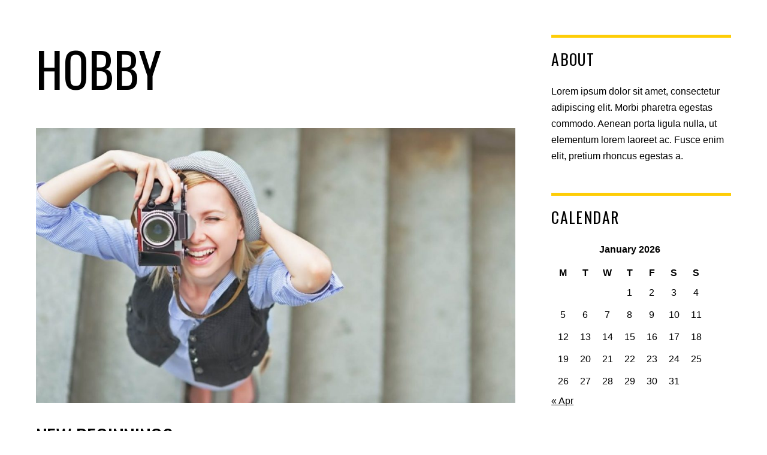

--- FILE ---
content_type: text/html; charset=UTF-8
request_url: https://nawalmithai.com/tag/hobby
body_size: 7860
content:
<!DOCTYPE html>
<html lang="en-US">

<head>
		<meta charset="UTF-8">
	<!-- wp_head -->
	<title>Hobby &#8211; Nawal Mithai</title>
<link rel='dns-prefetch' href='//fonts.googleapis.com' />
<link rel='dns-prefetch' href='//s.w.org' />
<link rel="alternate" type="application/rss+xml" title="Nawal Mithai &raquo; Feed" href="https://nawalmithai.com/feed" />
<link rel="alternate" type="application/rss+xml" title="Nawal Mithai &raquo; Comments Feed" href="https://nawalmithai.com/comments/feed" />
<link rel="alternate" type="application/rss+xml" title="Nawal Mithai &raquo; Hobby Tag Feed" href="https://nawalmithai.com/tag/hobby/feed" />
		<script type="text/javascript">
			window._wpemojiSettings = {"baseUrl":"https:\/\/s.w.org\/images\/core\/emoji\/13.0.0\/72x72\/","ext":".png","svgUrl":"https:\/\/s.w.org\/images\/core\/emoji\/13.0.0\/svg\/","svgExt":".svg","source":{"concatemoji":"https:\/\/nawalmithai.com\/wp-includes\/js\/wp-emoji-release.min.js?ver=5.5.17"}};
			!function(e,a,t){var n,r,o,i=a.createElement("canvas"),p=i.getContext&&i.getContext("2d");function s(e,t){var a=String.fromCharCode;p.clearRect(0,0,i.width,i.height),p.fillText(a.apply(this,e),0,0);e=i.toDataURL();return p.clearRect(0,0,i.width,i.height),p.fillText(a.apply(this,t),0,0),e===i.toDataURL()}function c(e){var t=a.createElement("script");t.src=e,t.defer=t.type="text/javascript",a.getElementsByTagName("head")[0].appendChild(t)}for(o=Array("flag","emoji"),t.supports={everything:!0,everythingExceptFlag:!0},r=0;r<o.length;r++)t.supports[o[r]]=function(e){if(!p||!p.fillText)return!1;switch(p.textBaseline="top",p.font="600 32px Arial",e){case"flag":return s([127987,65039,8205,9895,65039],[127987,65039,8203,9895,65039])?!1:!s([55356,56826,55356,56819],[55356,56826,8203,55356,56819])&&!s([55356,57332,56128,56423,56128,56418,56128,56421,56128,56430,56128,56423,56128,56447],[55356,57332,8203,56128,56423,8203,56128,56418,8203,56128,56421,8203,56128,56430,8203,56128,56423,8203,56128,56447]);case"emoji":return!s([55357,56424,8205,55356,57212],[55357,56424,8203,55356,57212])}return!1}(o[r]),t.supports.everything=t.supports.everything&&t.supports[o[r]],"flag"!==o[r]&&(t.supports.everythingExceptFlag=t.supports.everythingExceptFlag&&t.supports[o[r]]);t.supports.everythingExceptFlag=t.supports.everythingExceptFlag&&!t.supports.flag,t.DOMReady=!1,t.readyCallback=function(){t.DOMReady=!0},t.supports.everything||(n=function(){t.readyCallback()},a.addEventListener?(a.addEventListener("DOMContentLoaded",n,!1),e.addEventListener("load",n,!1)):(e.attachEvent("onload",n),a.attachEvent("onreadystatechange",function(){"complete"===a.readyState&&t.readyCallback()})),(n=t.source||{}).concatemoji?c(n.concatemoji):n.wpemoji&&n.twemoji&&(c(n.twemoji),c(n.wpemoji)))}(window,document,window._wpemojiSettings);
		</script>
		<style>
	.themify_builder .wow { visibility: hidden; }
	div:not(.caroufredsel_wrapper) > .themify_builder_slider > li:not(:first-child), .mfp-hide { display: none; }
a.themify_lightbox, .module-gallery a, .gallery-icon, .themify_lightboxed_images .post a[href$="jpg"], .themify_lightboxed_images .post a[href$="gif"], .themify_lightboxed_images .post a[href$="png"], .themify_lightboxed_images .post a[href$="JPG"], .themify_lightboxed_images .post a[href$="GIF"], .themify_lightboxed_images .post a[href$="PNG"], .themify_lightboxed_images .post a[href$="jpeg"], .themify_lightboxed_images .post a[href$="JPEG"] { cursor:not-allowed; }
	.themify_lightbox_loaded a.themify_lightbox, .themify_lightbox_loaded .module-gallery a, .themify_lightbox_loaded .gallery-icon { cursor:pointer; }
	</style><style type="text/css">
img.wp-smiley,
img.emoji {
	display: inline !important;
	border: none !important;
	box-shadow: none !important;
	height: 1em !important;
	width: 1em !important;
	margin: 0 .07em !important;
	vertical-align: -0.1em !important;
	background: none !important;
	padding: 0 !important;
}
</style>
	<link rel='stylesheet' id='themify-common-css'  href='https://nawalmithai.com/wp-content/themes/themify-landing/themify/css/themify.common.min.css?ver=4.8.4' type='text/css' media='all' />
<meta name="builder-styles-css" data-href="https://nawalmithai.com/wp-content/themes/themify-landing/themify/themify-builder/css/themify-builder-style.min.css?ver=4.8.4" content="builder-styles-css" id="builder-styles-css" />
<link rel='stylesheet' id='wp-block-library-css'  href='https://nawalmithai.com/wp-includes/css/dist/block-library/style.min.css?ver=5.5.17' type='text/css' media='all' />
<link rel='stylesheet' id='theme-style-css'  href='https://nawalmithai.com/wp-content/themes/themify-landing/style.min.css?ver=1.9.5' type='text/css' media='all' />
<link rel='stylesheet' id='themify-media-queries-css'  href='https://nawalmithai.com/wp-content/themes/themify-landing/media-queries.min.css?ver=1.9.5' type='text/css' media='all' />
<link rel='stylesheet' id='themify-shortcodes-css'  href='https://nawalmithai.com/wp-content/plugins/themify-shortcodes/assets/styles.css?ver=5.5.17' type='text/css' media='all' />
<link rel='stylesheet' id='themify-customize-css'  href='https://nawalmithai.com/wp-content/uploads/themify-customizer.css?ver=20.04.07.15.35.58' type='text/css' media='all' />
<link rel='stylesheet' id='themify-google-fonts-css'  href='https://fonts.googleapis.com/css?family=Oswald:400,700|Crimson+Text:700italic,400,700,400italic&#038;subset=latin' type='text/css' media='all' />
<script type='text/javascript' src='https://nawalmithai.com/wp-includes/js/jquery/jquery.js?ver=1.12.4-wp' id='jquery-core-js'></script>
<link rel="https://api.w.org/" href="https://nawalmithai.com/wp-json/" /><link rel="alternate" type="application/json" href="https://nawalmithai.com/wp-json/wp/v2/tags/10" /><link rel="EditURI" type="application/rsd+xml" title="RSD" href="https://nawalmithai.com/xmlrpc.php?rsd" />
<link rel="wlwmanifest" type="application/wlwmanifest+xml" href="https://nawalmithai.com/wp-includes/wlwmanifest.xml" /> 
<meta name="generator" content="WordPress 5.5.17" />





		<link rel="preconnect" href="https://fonts.googleapis.com" crossorigin/>
	
	<script type="text/javascript">
	    var tf_mobile_menu_trigger_point = 1200;
	</script>
	
<meta name="viewport" content="width=device-width, initial-scale=1">

</head>

<body class="archive tag tag-hobby tag-10 themify-fw-4-8-4 themify-landing-1-9-5 skin-default webkit not-ie sidebar1 no-home no-touch builder-parallax-scrolling-active header-none fixed-header">

<script type="text/javascript">
	function themifyMobileMenuTrigger(e) {
		var w = document.body.clientWidth;
		if( w > 0 && w <= tf_mobile_menu_trigger_point ) {
			document.body.classList.add( 'mobile_menu_active' );
		} else {
			document.body.classList.remove( 'mobile_menu_active' );
		}
		
	}
	themifyMobileMenuTrigger();
	var _init =function () {
	    jQuery( window ).on('tfsmartresize.tf_mobile_menu', themifyMobileMenuTrigger );
	    document.removeEventListener( 'DOMContentLoaded', _init, {once:true,passive:true} );
	    _init=null;
	};
	document.addEventListener( 'DOMContentLoaded', _init, {once:true,passive:true} );
</script>

<div id="pagewrap" class="hfeed site">

	
	<div id="body" class="clearfix">

		
		
<!-- layout -->
<div id="layout" class="pagewidth clearfix">

	<!-- content -->
    	<div id="content" class="clearfix">
    			
		 <h1 class="page-title">Hobby </h1>		
				
			<!-- loops-wrapper -->
			<div id="loops-wrapper" class="loops-wrapper sidebar1 list-post ">

				
					

<article id="post-11" class="post clearfix post-11 type-post status-publish format-standard has-post-thumbnail hentry category-blog tag-hobby tag-photography has-post-title has-post-date has-post-category has-post-tag has-post-comment has-post-author ">
	
	
	
	
		
			<figure class="post-image  clearfix">

									<a href="https://nawalmithai.com/new-beginnings"><img loading="lazy" src="https://nawalmithai.com/wp-content/uploads/2020/04/159833045-1024x739-1160x665.jpg" width="1160" height="665" class=" wp-post-image wp-image-198" alt="" /></a>
				
			</figure>

		
	
	
	<div class="post-content">

					 <h2 class="post-title entry-title"><a href="https://nawalmithai.com/new-beginnings">New Beginnings</a> </h2>		
		
		
		<div class="entry-content">

			
				<p>Sed a eros mi. Donec gravida, mauris eu venenatis laoreet, lorem neque lacinia sem, at porta est lorem non mauris. In non ultrices tellus, quis rhoncus elit. Nam a cursus nulla. Aenean auctor laoreet dolor, a varius nibh blandit nec. Sed id sem imperdiet, placerat odio eu, elementum augue. Morbi ullamcorper nunc in cursus placerat. Aliquam lobortis feugiat turpis eget viverra. Aliquam interdum tristique felis luctus aliquam. Mauris vulputate maximus placerat. Mauris ante eros, bibendum at lectus id, tempor porta tellus. Ut lorem risus, convallis ut ipsum in, tempus posuere massa. Vestibulum ut volutpat ipsum. Duis mollis mi id lacus mollis, scelerisque suscipit mauris vehicula. Vivamus nibh lacus, ornare sed risus vel, pulvinar accumsan justo. In laoreet pulvinar semper.</p>
<div id="themify_builder_content-11" data-postid="11" class="themify_builder_content themify_builder_content-11 themify_builder tb_generate_css" style="visibility:hidden;opacity:0;">
    </div>
<!-- /themify_builder_content -->

			
		</div><!-- /.entry-content -->

		
	</div>
	<!-- /.post-content -->
	
</article>
<!-- /.post -->
		
				
					

<article id="post-15" class="post clearfix post-15 type-post status-publish format-standard has-post-thumbnail hentry category-blog tag-hobby tag-photography has-post-title has-post-date has-post-category has-post-tag has-post-comment has-post-author ">
	
	
	
	
		
			<figure class="post-image  clearfix">

									<a href="https://nawalmithai.com/photography-changed-life"><img loading="lazy" src="https://nawalmithai.com/wp-content/uploads/2020/04/134373716-1024x681-1160x665.jpg" width="1160" height="665" class=" wp-post-image wp-image-202" alt="" /></a>
				
			</figure>

		
	
	
	<div class="post-content">

					 <h2 class="post-title entry-title"><a href="https://nawalmithai.com/photography-changed-life">How Photography Changed My Life</a> </h2>		
		
		
		<div class="entry-content">

			
				<p>Sed a eros mi. Donec gravida, mauris eu venenatis laoreet, lorem neque lacinia sem, at porta est lorem non mauris. In non ultrices tellus, quis rhoncus elit. Nam a cursus nulla. Aenean auctor laoreet dolor, a varius nibh blandit nec. Sed id sem imperdiet, placerat odio eu, elementum augue. Morbi ullamcorper nunc in cursus placerat. Aliquam lobortis feugiat turpis eget viverra. Aliquam interdum tristique felis luctus aliquam. Mauris vulputate maximus placerat. Mauris ante eros, bibendum at lectus id, tempor porta tellus. Ut lorem risus, convallis ut ipsum in, tempus posuere massa. Vestibulum ut volutpat ipsum. Duis mollis mi id lacus mollis, scelerisque suscipit mauris vehicula. Vivamus nibh lacus, ornare sed risus vel, pulvinar accumsan justo. In laoreet pulvinar semper.</p>
<div id="themify_builder_content-15" data-postid="15" class="themify_builder_content themify_builder_content-15 themify_builder">
    </div>
<!-- /themify_builder_content -->

			
		</div><!-- /.entry-content -->

		
	</div>
	<!-- /.post-content -->
	
</article>
<!-- /.post -->
		
				
					

<article id="post-21" class="post clearfix post-21 type-post status-publish format-standard has-post-thumbnail hentry category-blog tag-cherished-moments tag-family tag-friends tag-hobby tag-photography tag-travel has-post-title has-post-date has-post-category has-post-tag has-post-comment has-post-author ">
	
	
	
	
		
			<figure class="post-image  clearfix">

									<a href="https://nawalmithai.com/photo-collage"><img loading="lazy" src="https://nawalmithai.com/wp-content/uploads/2020/04/114437032-1024x1024-1160x665.jpg" width="1160" height="665" class=" wp-post-image wp-image-210" alt="" /></a>
				
			</figure>

		
	
	
	<div class="post-content">

					 <h2 class="post-title entry-title"><a href="https://nawalmithai.com/photo-collage">Photo Collage</a> </h2>		
		
		
		<div class="entry-content">

			
				<p>Vestibulum ante ipsum primis in faucibus orci luctus et ultrices posuere cubilia Curae; Donec eget gravida libero, id volutpat nunc. In venenatis metus quis libero mattis, nec ullamcorper arcu ullamcorper. Integer sagittis erat lacus, a porttitor dolor commodo in. Cras eu nulla finibus, pellentesque ligula eget, blandit justo. Fusce ullamcorper libero non libero tempus fermentum. Vivamus iaculis accumsan vulputate. Aenean mattis auctor quam, sed sodales nulla blandit ac. In viverra ultrices aliquam. Aenean sit amet ipsum quis sapien dictum accumsan ac nec magna.</p>
<p>&nbsp;</p>
<div id="themify_builder_content-21" data-postid="21" class="themify_builder_content themify_builder_content-21 themify_builder">
    </div>
<!-- /themify_builder_content -->

			
		</div><!-- /.entry-content -->

		
	</div>
	<!-- /.post-content -->
	
</article>
<!-- /.post -->
		
											
			</div>
			<!-- /loops-wrapper -->

			
	
		
			
					
		</div>
    	<!-- /#content -->

	    
    <aside id="sidebar" itemscope="itemscope" itemtype="https://schema.org/WPSidebar">

            
            <div id="text-1002" class="widget widget_text"><h4 class="widgettitle">About</h4>			<div class="textwidget">Lorem ipsum dolor sit amet, consectetur adipiscing elit. Morbi pharetra egestas commodo. Aenean porta ligula nulla, ut elementum lorem laoreet ac. Fusce enim elit, pretium rhoncus egestas a.</div>
		</div><div id="calendar-1003" class="widget widget_calendar"><h4 class="widgettitle">Calendar</h4><div id="calendar_wrap" class="calendar_wrap"><table id="wp-calendar" class="wp-calendar-table">
	<caption>January 2026</caption>
	<thead>
	<tr>
		<th scope="col" title="Monday">M</th>
		<th scope="col" title="Tuesday">T</th>
		<th scope="col" title="Wednesday">W</th>
		<th scope="col" title="Thursday">T</th>
		<th scope="col" title="Friday">F</th>
		<th scope="col" title="Saturday">S</th>
		<th scope="col" title="Sunday">S</th>
	</tr>
	</thead>
	<tbody>
	<tr>
		<td colspan="3" class="pad">&nbsp;</td><td>1</td><td>2</td><td>3</td><td>4</td>
	</tr>
	<tr>
		<td>5</td><td>6</td><td>7</td><td>8</td><td>9</td><td>10</td><td>11</td>
	</tr>
	<tr>
		<td>12</td><td>13</td><td>14</td><td>15</td><td>16</td><td>17</td><td>18</td>
	</tr>
	<tr>
		<td>19</td><td>20</td><td id="today">21</td><td>22</td><td>23</td><td>24</td><td>25</td>
	</tr>
	<tr>
		<td>26</td><td>27</td><td>28</td><td>29</td><td>30</td><td>31</td>
		<td class="pad" colspan="1">&nbsp;</td>
	</tr>
	</tbody>
	</table><nav aria-label="Previous and next months" class="wp-calendar-nav">
		<span class="wp-calendar-nav-prev"><a href="https://nawalmithai.com/2020/04">&laquo; Apr</a></span>
		<span class="pad">&nbsp;</span>
		<span class="wp-calendar-nav-next">&nbsp;</span>
	</nav></div></div><div id="themify-twitter-1004" class="widget twitter"><h4 class="widgettitle">Latest Tweets</h4><div class="twitter-list ">
			<div class="twitter-block"></div></div></div><div id="themify-list-pages-1005" class="widget list-pages"><h4 class="widgettitle">Pages</h4><ul class="pages-list"></ul></div>
            
    </aside>
    <!-- /#sidebar -->

    
</div>
<!-- /#layout -->


							</div>
			<!-- /body -->
			
			
		</div>
		<!-- /#pagewrap -->

		
		<!-- wp_footer -->
		<!-- SCHEMA BEGIN --><script type="application/ld+json">[{"@context":"https:\/\/schema.org","@type":"Article","mainEntityOfPage":{"@type":"WebPage","@id":"https:\/\/nawalmithai.com\/new-beginnings"},"headline":"New Beginnings","datePublished":"2014-09-03T19:35:07+00:00","dateModified":"2014-09-03T19:35:07+00:00","author":{"@type":"Person","name":"nawalmithai"},"publisher":{"@type":"Organization","name":"","logo":{"@type":"ImageObject","url":"","width":0,"height":0}},"description":"Sed a eros mi. Donec gravida, mauris eu venenatis laoreet, lorem neque lacinia sem, at porta est lorem non mauris. In non ultrices tellus, quis rhoncus elit. Nam a cursus nulla. Aenean auctor laoreet dolor, a varius nibh blandit nec. Sed id sem imperdiet, placerat odio eu, elementum augue. Morbi ullamcorper nunc in cursus placerat. [&hellip;]","image":{"@type":"ImageObject","url":"https:\/\/nawalmithai.com\/wp-content\/uploads\/2020\/04\/159833045-1024x739.jpg","width":1024,"height":739}},{"@context":"https:\/\/schema.org","@type":"Article","mainEntityOfPage":{"@type":"WebPage","@id":"https:\/\/nawalmithai.com\/photography-changed-life"},"headline":"How Photography Changed My Life","datePublished":"2014-02-03T19:36:40+00:00","dateModified":"2014-02-03T19:36:40+00:00","author":{"@type":"Person","name":"nawalmithai"},"publisher":{"@type":"Organization","name":"","logo":{"@type":"ImageObject","url":"","width":0,"height":0}},"description":"Sed a eros mi. Donec gravida, mauris eu venenatis laoreet, lorem neque lacinia sem, at porta est lorem non mauris. In non ultrices tellus, quis rhoncus elit. Nam a cursus nulla. Aenean auctor laoreet dolor, a varius nibh blandit nec. Sed id sem imperdiet, placerat odio eu, elementum augue. Morbi ullamcorper nunc in cursus placerat. [&hellip;]","image":{"@type":"ImageObject","url":"https:\/\/nawalmithai.com\/wp-content\/uploads\/2020\/04\/134373716-1024x681.jpg","width":1024,"height":681}},{"@context":"https:\/\/schema.org","@type":"Article","mainEntityOfPage":{"@type":"WebPage","@id":"https:\/\/nawalmithai.com\/photo-collage"},"headline":"Photo Collage","datePublished":"2013-02-03T20:00:00+00:00","dateModified":"2013-02-03T20:00:00+00:00","author":{"@type":"Person","name":"nawalmithai"},"publisher":{"@type":"Organization","name":"","logo":{"@type":"ImageObject","url":"","width":0,"height":0}},"description":"Vestibulum ante ipsum primis in faucibus orci luctus et ultrices posuere cubilia Curae; Donec eget gravida libero, id volutpat nunc. In venenatis metus quis libero mattis, nec ullamcorper arcu ullamcorper. Integer sagittis erat lacus, a porttitor dolor commodo in. Cras eu nulla finibus, pellentesque ligula eget, blandit justo. Fusce ullamcorper libero non libero tempus fermentum. [&hellip;]","image":{"@type":"ImageObject","url":"https:\/\/nawalmithai.com\/wp-content\/uploads\/2020\/04\/114437032-1024x1024.jpg","width":1024,"height":1024}}]</script><!-- /SCHEMA END -->		

<script type='text/javascript' id='themify-main-script-js-extra'>
/* <![CDATA[ */
var themify_vars = {"version":"4.8.4","url":"https:\/\/nawalmithai.com\/wp-content\/themes\/themify-landing\/themify","wp":"5.5.17","map_key":null,"bing_map_key":null,"includesURL":"https:\/\/nawalmithai.com\/wp-includes\/","isCached":"on","commentUrl":"","minify":{"css":{"themify-icons":1,"lightbox":1,"main":1,"themify-builder-style":1},"js":{"backstretch.themify-version":1,"bigvideo":1,"themify.dropdown":1,"themify.builder.script":1,"themify.scroll-highlight":1,"themify-youtube-bg":1,"themify-ticks":1}},"media":{"css":{"wp-mediaelement":{"src":"https:\/\/nawalmithai.com\/wp-includes\/js\/mediaelement\/wp-mediaelement.min.css","v":false},"mediaelement":{"src":"https:\/\/nawalmithai.com\/wp-includes\/js\/mediaelement\/mediaelementplayer-legacy.min.css","v":"4.2.13-9993131"}},"_wpmejsSettings":"var _wpmejsSettings = {\"pluginPath\":\"\\\/wp-includes\\\/js\\\/mediaelement\\\/\",\"classPrefix\":\"mejs-\",\"stretching\":\"responsive\"};","js":{"mediaelement-core":{"src":"https:\/\/nawalmithai.com\/wp-includes\/js\/mediaelement\/mediaelement-and-player.min.js","v":"4.2.13-9993131","extra":{"before":[false,"var mejsL10n = {\"language\":\"en\",\"strings\":{\"mejs.download-file\":\"Download File\",\"mejs.install-flash\":\"You are using a browser that does not have Flash player enabled or installed. Please turn on your Flash player plugin or download the latest version from https:\\\/\\\/get.adobe.com\\\/flashplayer\\\/\",\"mejs.fullscreen\":\"Fullscreen\",\"mejs.play\":\"Play\",\"mejs.pause\":\"Pause\",\"mejs.time-slider\":\"Time Slider\",\"mejs.time-help-text\":\"Use Left\\\/Right Arrow keys to advance one second, Up\\\/Down arrows to advance ten seconds.\",\"mejs.live-broadcast\":\"Live Broadcast\",\"mejs.volume-help-text\":\"Use Up\\\/Down Arrow keys to increase or decrease volume.\",\"mejs.unmute\":\"Unmute\",\"mejs.mute\":\"Mute\",\"mejs.volume-slider\":\"Volume Slider\",\"mejs.video-player\":\"Video Player\",\"mejs.audio-player\":\"Audio Player\",\"mejs.captions-subtitles\":\"Captions\\\/Subtitles\",\"mejs.captions-chapters\":\"Chapters\",\"mejs.none\":\"None\",\"mejs.afrikaans\":\"Afrikaans\",\"mejs.albanian\":\"Albanian\",\"mejs.arabic\":\"Arabic\",\"mejs.belarusian\":\"Belarusian\",\"mejs.bulgarian\":\"Bulgarian\",\"mejs.catalan\":\"Catalan\",\"mejs.chinese\":\"Chinese\",\"mejs.chinese-simplified\":\"Chinese (Simplified)\",\"mejs.chinese-traditional\":\"Chinese (Traditional)\",\"mejs.croatian\":\"Croatian\",\"mejs.czech\":\"Czech\",\"mejs.danish\":\"Danish\",\"mejs.dutch\":\"Dutch\",\"mejs.english\":\"English\",\"mejs.estonian\":\"Estonian\",\"mejs.filipino\":\"Filipino\",\"mejs.finnish\":\"Finnish\",\"mejs.french\":\"French\",\"mejs.galician\":\"Galician\",\"mejs.german\":\"German\",\"mejs.greek\":\"Greek\",\"mejs.haitian-creole\":\"Haitian Creole\",\"mejs.hebrew\":\"Hebrew\",\"mejs.hindi\":\"Hindi\",\"mejs.hungarian\":\"Hungarian\",\"mejs.icelandic\":\"Icelandic\",\"mejs.indonesian\":\"Indonesian\",\"mejs.irish\":\"Irish\",\"mejs.italian\":\"Italian\",\"mejs.japanese\":\"Japanese\",\"mejs.korean\":\"Korean\",\"mejs.latvian\":\"Latvian\",\"mejs.lithuanian\":\"Lithuanian\",\"mejs.macedonian\":\"Macedonian\",\"mejs.malay\":\"Malay\",\"mejs.maltese\":\"Maltese\",\"mejs.norwegian\":\"Norwegian\",\"mejs.persian\":\"Persian\",\"mejs.polish\":\"Polish\",\"mejs.portuguese\":\"Portuguese\",\"mejs.romanian\":\"Romanian\",\"mejs.russian\":\"Russian\",\"mejs.serbian\":\"Serbian\",\"mejs.slovak\":\"Slovak\",\"mejs.slovenian\":\"Slovenian\",\"mejs.spanish\":\"Spanish\",\"mejs.swahili\":\"Swahili\",\"mejs.swedish\":\"Swedish\",\"mejs.tagalog\":\"Tagalog\",\"mejs.thai\":\"Thai\",\"mejs.turkish\":\"Turkish\",\"mejs.ukrainian\":\"Ukrainian\",\"mejs.vietnamese\":\"Vietnamese\",\"mejs.welsh\":\"Welsh\",\"mejs.yiddish\":\"Yiddish\"}};"]}},"mediaelement-migrate":{"src":"https:\/\/nawalmithai.com\/wp-includes\/js\/mediaelement\/mediaelement-migrate.min.js","v":false,"extra":""}}},"scrollTo":null};
var tbLocalScript = {"ajaxurl":"https:\/\/nawalmithai.com\/wp-admin\/admin-ajax.php","isAnimationActive":"1","isParallaxActive":"1","isScrollEffectActive":"1","isStickyScrollActive":"1","animationInviewSelectors":[".module.wow",".module_row.wow",".builder-posts-wrap > .post.wow"],"backgroundSlider":{"autoplay":5000},"animationOffset":"100","videoPoster":"https:\/\/nawalmithai.com\/wp-content\/themes\/themify-landing\/themify\/themify-builder\/img\/blank.png","backgroundVideoLoop":"yes","builder_url":"https:\/\/nawalmithai.com\/wp-content\/themes\/themify-landing\/themify\/themify-builder","framework_url":"https:\/\/nawalmithai.com\/wp-content\/themes\/themify-landing\/themify","version":"4.8.4","fullwidth_support":"1","fullwidth_container":"body","loadScrollHighlight":"1","addons":[],"breakpoints":{"tablet_landscape":[769,"1024"],"tablet":[681,"768"],"mobile":"480"},"ticks":{"tick":30,"ajaxurl":"https:\/\/nawalmithai.com\/wp-admin\/admin-ajax.php","postID":21},"cf_api_url":"https:\/\/nawalmithai.com\/?tb_load_cf=","emailSub":"Check this out!"};
var themifyScript = {"lightbox":{"lightboxSelector":".themify_lightbox","lightboxOn":true,"lightboxContentImages":false,"lightboxContentImagesSelector":"","theme":"pp_default","social_tools":false,"allow_resize":true,"show_title":false,"overlay_gallery":false,"screenWidthNoLightbox":600,"deeplinking":false,"contentImagesAreas":"","gallerySelector":".gallery-icon > a","lightboxGalleryOn":true},"lightboxContext":"body"};
var tbScrollHighlight = {"fixedHeaderSelector":"#headerwrap.fixed-header","speed":"900","navigation":"#main-nav, .module-menu .ui.nav","scrollOffset":"0"};
/* ]]> */
</script>
<script type='text/javascript' defer="defer" src='https://nawalmithai.com/wp-content/themes/themify-landing/themify/js/main.min.js?ver=4.8.4' id='themify-main-script-js'></script>
<script type='text/javascript' defer="defer" src='https://nawalmithai.com/wp-content/themes/themify-landing/themify/js/themify.sidemenu.min.js?ver=4.8.4' id='slide-nav-js'></script>
<script type='text/javascript' id='theme-script-js-extra'>
/* <![CDATA[ */
var themifyScript = {"themeURI":"https:\/\/nawalmithai.com\/wp-content\/themes\/themify-landing","lightbox":{"lightboxSelector":".themify_lightbox","lightboxOn":true,"lightboxContentImages":false,"lightboxContentImagesSelector":"","theme":"pp_default","social_tools":false,"allow_resize":true,"show_title":false,"overlay_gallery":false,"screenWidthNoLightbox":600,"deeplinking":false,"contentImagesAreas":"","gallerySelector":".gallery-icon > a","lightboxGalleryOn":true},"fixedHeader":"fixed-header","sticky_header":"","ajax_nonce":"466c9ff367","ajax_url":"https:\/\/nawalmithai.com\/wp-admin\/admin-ajax.php","smallScreen":"760","resizeRefresh":"250","parallaxHeader":"1","back_top":"<a class=\"landing-back-top landing-back-top-hide\" href=\"#header\"><span>Back to top<\/span><\/a>"};
/* ]]> */
</script>
<script type='text/javascript' defer="defer" src='https://nawalmithai.com/wp-content/themes/themify-landing/js/themify.script.min.js?ver=1.9.5' id='theme-script-js'></script>
<script type='text/javascript' src='https://nawalmithai.com/wp-includes/js/wp-embed.min.js?ver=5.5.17' id='wp-embed-js'></script>
	</body>
</html>

--- FILE ---
content_type: text/css; charset=utf-8
request_url: https://nawalmithai.com/wp-content/themes/themify-landing/themify/css/themify.common.min.css?ver=4.8.4
body_size: 1272
content:
.map img{max-width:none !important}.gmnoprint{word-wrap:normal}.social-widget .widget{display:inline-block;margin:0 2px 0 0}.social-widget .widgettitle{width:auto;font-size:1em;margin:5px 8px 2px 0;padding:0;border:0;display:inline-block}.social-widget ul{margin:6px 0 0 !important;padding:0;display:inline}.social-widget li img{vertical-align:middle}.social-links.horizontal li{display:inline-block;margin:0 5px 5px 0;padding:0;list-style:none;border:0}.social-links.vertical li{display:block;margin:0 0 5px;padding:0;list-style:none;border:0}.widget .social-links{padding:0;line-height:1em}.widget .social-link-item{margin:0 2px 2px 0;padding:0;list-style:none}.widget .social-links a,.widget .social-links a:hover{text-decoration:none}.widget .social-links li img{vertical-align:middle}.social-links li i{line-height:1em;padding:6px;width:20px;height:20px;text-align:center;vertical-align:middle;border-radius:100%;display:inline-block}.social-links .icon-small i{font-size:8px;padding:4px;width:8px;height:8px}.social-links .icon-medium i{font-size:20px;padding:4px;width:20px;height:20px}.social-links .icon-large i{font-size:28px;padding:6px;width:28px;height:28px}.social-links .icon-small img{max-width:16px;max-height:16px}.social-links .icon-medium img{max-width:24px;max-height:24px}.social-links .icon-large img{max-width:32px;max-height:32px}#sidebar .social-links.horizontal li,#footer .social-links.horizontal li{border:0;display:inline-block}#sidebar .social-links.vertical,#footer .social-links.vertical{display:block}#sidebar .social-links.vertical li,#footer .social-links.vertical li{display:block;margin:0 0 .5em}.social-widget .links-list li{display:inline-block;margin:0 5px 5px 0;border:none !important}.hook-location-hint{padding:2px 5px;background:#fbffcd;border:solid 1px #cfd682;margin:2px 0;display:block;clear:both}.sub-arrow{display:inline-block !important;cursor:pointer}.sub-arrow:before{content:'';display:inline-block;width:8px;height:8px;border:1px solid transparent;pointer-events:none;padding:0;border-bottom-color:inherit;border-left-color:inherit;transition:all .3s linear;transform-origin:center;transform-style:preserve-3D}.sub-arrow:before{transform:rotateZ(-45deg);margin-bottom:4px;margin-left:4px}.sub-arrow.open:before{transform:rotateZ(-225deg);margin-bottom:0}.with-sub-arrow ul .sub-arrow:before{transform:rotateZ(-135deg);margin-bottom:0}.with-sub-arrow ul .sub-arrow.open:before{transform:rotateZ(45deg);margin-bottom:0}.no-touch .sub-arrow{display:none !important}.wp-video{width:100% !important;max-width:100% !important;margin-bottom:1em}.mejs__container{text-align:center !important;max-width:100%;min-height:100% !important}iframe{border:0}a:focus{outline:1px dotted rgba(150,150,150,.2)}.screen-reader-text{clip:rect(1px,1px,1px,1px);position:absolute !important;height:1px;width:1px;overflow:hidden}.screen-reader-text:focus{background-color:#f1f1f1;border-radius:3px;box-shadow:0 0 2px 2px rgba(0,0,0,0.6);clip:auto !important;color:#21759b;display:block;font-size:14px;font-size:.875rem;font-weight:bold;height:auto;left:5px;line-height:normal;padding:15px 23px 14px;text-decoration:none;top:5px;width:auto;z-index:100000}.post-image .themify_lightbox{position:relative;display:block;max-width:100%}.post-image .themify_lightbox .zoom{width:35px;height:35px;background:rgba(0,0,0,.3);position:absolute;top:50%;left:50%;transform:translateX(-50%) translateY(-50%);border-radius:100%}.post-image .themify_lightbox .zoom:after{content:"\e610";font-family:themify;vertical-align:middle;color:#fff;line-height:100%;position:absolute;top:50%;left:50%;transform:translateX(-50%) translateY(-50%)}.post-image .themify_lightbox:hover .zoom{background:rgba(0,0,0,.6)}.themify_storelocator a.tb_turn_on,.loops-wrapper a.tb_turn_on{display:none}@media screen and (max-width:600px){.admin-bar.fixed-header-on #headerwrap{margin-top:0 !important;top:0 !important}.admin-bar.fixed-header #wpadminbar{position:fixed}.admin-bar.fixed-header-on #wpadminbar{position:absolute}body:not(.header-none).admin-bar.no-fixed-header #wpadminbar{margin-top:-46px}}


--- FILE ---
content_type: text/css; charset=utf-8
request_url: https://nawalmithai.com/wp-content/uploads/themify-customizer.css?ver=20.04.07.15.35.58
body_size: -55
content:

/* Themify Custom CSS */
#headerwrap {
	display: none;
}